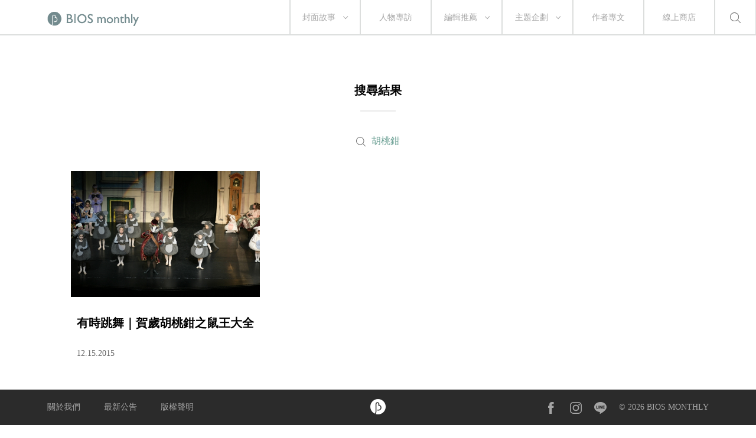

--- FILE ---
content_type: text/html; charset=UTF-8
request_url: https://www.biosmonthly.com/search/tag/8047
body_size: 11929
content:


<!DOCTYPE html>
<html itemscope itemtype="http://schema.org/WebSite">
<head>
<meta charset="UTF-8">
<meta name="viewport" content="initial-scale=1.0">
<meta name="viewport" content="width=device-width">
<!-- <base href="https://www.biosmonthly.com/"> -->
<meta itemprop="keywords" name="keywords" content="" />
<meta itemprop="url" property="og:url" content="https://www.biosmonthly.com/search/tag/8047" />
<meta property="og:type" content="website" />
<meta itemprop="name" property="og:title" content="BIOS monthly">
<meta name="description" itemprop="description" property="og:description" content="關注電影、音樂、文學、設計及更多，相信生活是一場永恆的創作。我們在意閱讀時獨特的心靈運動，提供選擇的可能。每隻滑鼠都是一座孤島，需求的慾望會把我們串連成群島。">
<meta itemprop="author" name="author" content="BIOS monthly">
<meta property="og:image" itemprop="image" content="https://www.biosmonthly.com/assets/images/fb_share.jpg">
<link rel="shortcut icon" href="https://www.biosmonthly.com/assets/images/favicon.ico" type="image/x-icon" />
<link href="https://www.biosmonthly.com/assets/dist/main.dist.css" rel="stylesheet" type="text/css">

<title>搜尋標籤:  ｜ BIOS monthly</title>

<!-- Google Analytics -->
<script>
(function(i,s,o,g,r,a,m){i['GoogleAnalyticsObject']=r;i[r]=i[r]||function(){
(i[r].q=i[r].q||[]).push(arguments)},i[r].l=1*new Date();a=s.createElement(o),
m=s.getElementsByTagName(o)[0];a.async=1;a.src=g;m.parentNode.insertBefore(a,m)
})(window,document,'script','https://www.google-analytics.com/analytics.js','ga');

// ga('create', 'UA-24733469-13', 'auto', {'legacyCookieDomain': 'biosmonthly.com'});
// ga('send', 'pageview');

ga('create', 'UA-22189695-1', 'auto');
ga('send', 'pageview');

</script>
<!-- End Google Analytics -->

<noscript><img src="https://d5nxst8fruw4z.cloudfront.net/atrk.gif?account=K5tBm1akKd60Y8" style="display:none" height="1" width="1" alt="" /></noscript>
</head>

<body class="loading">
<div class="loader"></div>
<div class="header-wrap">	<div class="header">
		<a href="https://www.biosmonthly.com/"><div class="logo"></div></a>
		<nav>
			<ul class="nav">
				<span class="tabletM"></span>

				<li>
					<a href="https://www.biosmonthly.com/cover_story" onclick="ga('send', 'event', 'article', 'click', 'h_coverstory');">封面故事</a>
										<span class="arrow"></span>
					<ul>
												<a href="https://www.biosmonthly.com/topic/10726" onclick="ga('send', 'event', 'article', 'click', 'h_covertab');"><li>亂有才華的｜封面故事 2021 輯一</li></a>
												<a href="https://www.biosmonthly.com/topic/10648" onclick="ga('send', 'event', 'article', 'click', 'h_covertab');"><li>♡我心叔於你♡｜封面故事 2020 輯六</li></a>
												<a href="https://www.biosmonthly.com/topic/10564" onclick="ga('send', 'event', 'article', 'click', 'h_covertab');"><li>安安，您做新聞？｜封面故事 2020 輯五</li></a>
												<a href="https://www.biosmonthly.com/topic/10427" onclick="ga('send', 'event', 'article', 'click', 'h_covertab');"><li>反正我很閒｜封面故事 2020 輯四</li></a>
												<a href="https://www.biosmonthly.com/topic/10346" onclick="ga('send', 'event', 'article', 'click', 'h_covertab');"><li>賴品妤｜封面故事 2020 輯三</li></a>
											</ul>
									</li>
				<li><a href="https://www.biosmonthly.com/interview" onclick="ga('send', 'event', 'article', 'click', 'h_interview');">人物專訪</a></li>
				<li>
					<a href="https://www.biosmonthly.com/editors_pick" onclick="ga('send', 'event', 'article', 'click', 'h_pick');">編輯推薦</a>
										<span class="arrow"></span>
					<ul>
												<a href="https://www.biosmonthly.com/article_list/9" onclick="ga('send', 'event', 'article', 'click', 'h_picktab');"><li>BIOS 發現</li></a>
												<a href="https://www.biosmonthly.com/article_list/10" onclick="ga('send', 'event', 'article', 'click', 'h_picktab');"><li>BIOS 閱讀</li></a>
												<a href="https://www.biosmonthly.com/article_list/11" onclick="ga('send', 'event', 'article', 'click', 'h_picktab');"><li>BIOS 影劇</li></a>
												<a href="https://www.biosmonthly.com/article_list/12" onclick="ga('send', 'event', 'article', 'click', 'h_picktab');"><li>BIOS 音樂</li></a>
											</ul>
									</li>
				<li>
					<a href="https://www.biosmonthly.com/feature" onclick="ga('send', 'event', 'article', 'click', 'h_feature');">主題企劃</a>
										<span class="arrow"></span>
					<ul>
												<a href="https://www.biosmonthly.com/topic/11096" onclick="ga('send', 'event', 'article', 'click', 'h_featuretab');"><li>心內有鬼 — 台製恐怖考</li></a>
												<a href="https://www.biosmonthly.com/topic/10777" onclick="ga('send', 'event', 'article', 'click', 'h_featuretab');"><li>COOL KiDs</li></a>
												<a href="https://www.biosmonthly.com/topic/10996" onclick="ga('send', 'event', 'article', 'click', 'h_featuretab');"><li>要 chill 高雄</li></a>
												<a href="https://www.biosmonthly.com/topic/10916" onclick="ga('send', 'event', 'article', 'click', 'h_featuretab');"><li>男朋友夢工場</li></a>
												<a href="https://www.biosmonthly.com/topic/10653" onclick="ga('send', 'event', 'article', 'click', 'h_featuretab');"><li>香港，那一年這一天</li></a>
											</ul>
					
				</li>
				<li><a href="https://www.biosmonthly.com/column" onclick="ga('send', 'event', 'article', 'click', 'h_column');">作者專文</a></li>
				<li><a href="https://shop.biosmonthly.com/" target="blank">線上商店</a></li>

				<li class="search-btn onlypc"></li>
				<div class="tabletM">
					<ul>
						<a href="https://www.facebook.com/biosmonthly/?ref=ts&amp;fref=ts" target="_blank"><li class="fb"></li></a>
						<a href="https://www.instagram.com/bios_monthly/" target="_blank"><li class="ig"></li></a>
						<a href="https://line.me/R/ti/p/%40bios_monthly" target="_blank"><li class="line"></li></a>
					</ul>
					<ul>
						<li><a href="https://www.biosmonthly.com/about">關於我們</a></li>
						<li><a href="https://www.biosmonthly.com/announcement">最新公告</a></li>
						<li><a href="https://www.biosmonthly.com/copyright">版權聲明</a></li>
						<li>&copy; 2026 BIOS MONTHLY</li>
					</ul>
				</div>
			</ul>
		</nav>
		<div class="menu-btn tabletM">
			<span></span>
			<span></span>
		</div>
		<div class="search-btn tabletM"></div>
	</div>
	<div class="search-wrap">
		<div class="search-box">
			<input id="search-text" type="text">
			<button id="search-submit" type="submit"></button>
			<div class="search-close">
				<span></span>
				<span></span>
			</div>
		</div>
		<div class="search-words">
			<div class="title pcTablet">熱門搜尋</div>
						<a href="https://www.biosmonthly.com/search/keyword/金馬獎">金馬獎</a>
						<a href="https://www.biosmonthly.com/search/keyword/洪佩瑜">洪佩瑜</a>
						<a href="https://www.biosmonthly.com/search/keyword/舒淇">舒淇</a>
						<a href="https://www.biosmonthly.com/search/keyword/潘客印">潘客印</a>
					</div>
	</div>
</div>

	<div class="article-list-wrap hide-section">
		<article>
			<h2>搜尋結果</h2>
			<div class="divider small"></div>
							<div class="result">
					<div>胡桃鉗</div>
				</div>
				<div id="article_list" class="three-col">
									<div>
						<a href="https://www.biosmonthly.com/article/6887" title="有時跳舞｜賀歲胡桃鉗之鼠王大全" onclick="">
							<div class="pic"><img class="lazy" data-src="https://www.biosmonthly.com/storage/upload/article/1450174436.jpg.600x400.jpg" alt="有時跳舞｜賀歲胡桃鉗之鼠王大全"></div>
							<div class="title">有時跳舞｜賀歲胡桃鉗之鼠王大全</div>
							<div class="date">12.15.2015</div>
						</a>
					</div>
								</div>
					</article>
	</div>

	
	<div class="top-wrap"><div class="back-to-top"></div></div>
		<footer>
			<div class="footer fixed">
				<div class="inner">
					<div>
						<ul>
							<li><a href="https://www.biosmonthly.com/about">關於我們</a></li>
							<li><a href="https://www.biosmonthly.com/announcement">最新公告</a></li>
							<li><a href="https://www.biosmonthly.com/copyright">版權聲明</a></li>
						</ul>
					</div>
					<div class="footer-logo">
						<a href="./"><img src="https://www.biosmonthly.com/assets/images/img-bios-logo.png" alt="logo"></a>
					</div>
					<div class="onlym">&copy; 2026 BIOS MONTHLY</div>
					<div>
						<ul>
							<a href="https://www.facebook.com/biosmonthly/?ref=ts&amp;fref=ts" target="_blank"><li class="fb"></li></a>
							<a href="https://www.instagram.com/bios_monthly/" target="_blank"><li class="ig"></li></a>
							<a href="https://line.me/R/ti/p/%40bios_monthly" target="_blank"><li class="line"></li></a>
							<li>&copy; 2026 BIOS MONTHLY</li>
						</ul>
					</div>
				</div>
			</div>
		</footer>


</body>

<!-- Java Script -->
<script src="//s3-ap-northeast-1.amazonaws.com/justfont-user-script/jf-40414.js"></script>
<script src="https://www.biosmonthly.com/assets/dist/main.dist.js"></script>


<script>
	function getDocumentHeight() {
		return Math.max(
			Math.max(document.body.scrollHeight, document.documentElement.scrollHeight),
			Math.max(document.body.offsetHeight, document.documentElement.offsetHeight),
			Math.max(document.body.clientHeight, document.documentElement.clientHeight)
		);
	}
	$.ajaxSetup({
		data: {
			'X_CSRF_TOKEN': '654aa9a240dee2ae3e485d9d25f4275044ca332c'
		}
	});
</script>


<script type="text/javascript">var page = 1;
var loading = 0;

function load_article(){
	loading = 1;
	var offset = page * 24;
	var limit = 24 ;

	if (offset < 1){
		$.ajax( {
			dataType: "json",
			cache: false,
			url: "https://www.biosmonthly.com/search.php",
			data: {
				ajax: 1,
				keyword: "",
				tag: "8047",
				offset: offset,
				limit: limit
			},
			success: function(response) {
				if (response.articles && response.articles.length > 0){
					$.each(response.articles, function(key, val){
						var article_htm = '<div>'+
											'<a href="'+val["url"]+'" title="'+val["title"]+'" onclick="">'+
												'<div class="pic">'+
													'<img class="lazy" data-src="'+val["photo"]+'" alt="'+val["title"]+'">'+
													(val["is_ad"] == 1 ? '<div class="corp">品牌合作</div>' : '') +
												'</div>'+
												'<div class="title">'+val["title"]+'</div>'+
												'<div class="date">'+val["date"]+'</div>'+
											'</a>'+
										'</div>';
						$('#article_list').append(article_htm);
						$('.lazy').Lazy();
					});

					if (response.total <= limit){
						$("#loading").hide();
					} else{
						loading = 0;
						++page;
					}
				}
			},
			error: function(xhr, ajaxOptions, thrownError) {
				console.log(xhr.responseText);
			}
		});
	}
}

$(function(){
	//捲軸到底時加載分類
	$(window).scroll(function() {
		var clientHeight = Math.ceil(($(window).height() / $(window).width()) * $(document).width());
		if(clientHeight + $(window).scrollTop() >= getDocumentHeight() && loading == 0){
			load_article();
	   }
	});
});
if('' !=''){
	ga('send', 'pageview', '/search/keyword?q=');
}
if('8047' !=''){
	ga('send', 'pageview', '/search/tag?q=胡桃鉗');
}
$(function(){

	$('#search-submit').click(function(e){
		var content = $('#search-text').val();
		if (content != ''){
			location.href = "https://www.biosmonthly.com/search/keyword/"+encodeURI($('#search-text').val());
		}
	});
	$('#search-text').keypress(function(e){
		if(e.which == 13 && $('#search-text').val() != ''){
			location.href = "https://www.biosmonthly.com/search/keyword/"+encodeURI($('#search-text').val());
		}
	});
});</script><script type="application/ld+json">
	{
		"@context": "http://schema.org",
		"@type": "BreadcrumbList",
		"itemListElement":[{
			"@type": "ListItem",
			"position": 1,
			"name": "搜尋標籤: ",
			"item": "https://www.biosmonthly.com/search/tag/8047"
		}]
	}
</script>
</html>


--- FILE ---
content_type: application/x-javascript
request_url: https://s3-ap-northeast-1.amazonaws.com/justfont-user-script/jf-40414.js
body_size: 2447
content:
var _jf = _jf || [];_jf.push(['p','40414']);_jf.push(['initAction',true]);_jf.push(['_setFont','wcl-06','css','.wcl-06']);_jf.push(['_setFont','wcl-06','alias','wcl-06']);_jf.push(['_setFont','wcl-06','english','EB Garamond']);_jf.push(['_setFont','wcl-06','weight','400']);_jf.push(['_setFont','sourcehansans-tc-light','css',' .sourcehansans-tc-light']);_jf.push(['_setFont','sourcehansans-tc-light','alias','sourcehansans-tc']);_jf.push(['_setFont','sourcehansans-tc-light','english','EB Garamond']);_jf.push(['_setFont','sourcehansans-tc-light','weight','200']);
(function(A,p,c,m,l,q,r,h,B,D){var b=A._jf;if(b.constructor!==Object){var t=!0,u=function(a){var f=!0,e;for(e in b)b[e][0]==a&&(f&&(f=f&&!1!==b[e][1].call(b)),b[e]=null,delete b[e])},v=/\S+/g,w=/[\t\r\n\f]/g,C=/^[\s\uFEFF\xA0]+|[\s\uFEFF\xA0]+$/g,n="".trim,x=n&&!n.call("\ufeff\u00a0")?function(a){return null==a?"":n.call(a)}:function(a){return null==a?"":(a+"").replace(C,"")},k=function(a){var f,b,g;if("string"===typeof a&&a&&(a=(a||"").match(v)||[],f=h[c]?(" "+h[c]+" ").replace(w," "):" ")){for(g=0;b=a[g++];)0>f.indexOf(" "+b+" ")&&(f+=b+" ");h[c]=x(f)}},d=function(a){var b,e,g;if(0===arguments.length||"string"===typeof a&&a){var d=(a||"").match(v)||[];if(b=h[c]?(" "+h[c]+" ").replace(w," "):""){for(g=0;e=d[g++];)for(;0<=b.indexOf(" "+e+" ");)b=b.replace(" "+e+" "," ");h[c]=a?x(b):""}}},y;b.addScript=y=function(b,f,e,g,d,c){d=d||function(){};c=c||function(){};var a=p.createElement("script"),h=p.getElementsByTagName("script")[0],k,m=!1,l=function(){a.src="";a.parentNode.removeChild(a);a=a.onerror=a.onload=a.onreadystatechange=null};g&&(k=setTimeout(function(){l();c()},g));a.type=f||"text/javascript";a.async=e;a.onload=a.onreadystatechange=function(b,c){m||a.readyState&&!/loaded|complete/.test(a.readyState)||(m=!0,g&&clearTimeout(k),l(),c||d())};a.onerror=function(a,b,d){g&&clearTimeout(k);l();c();return!0};a.src=b;h.parentNode.insertBefore(a,h)};for(var z in b)"initAction"==b[z][0]&&(t=b[z][1]);b.push(["_eventPreload",function(){1==t&&k(m);y(B,null,!1,3E3,null,function(){u("_eventInactived")})}]);b.push(["_eventReload",function(){d(r);d(q);k(l)}]);b.push(["_eventActived",function(){d(m);d(l);k(q)}]);b.push(["_eventInactived",function(){d(m);d(l);k(r)}]);u("_eventPreload")}})(this,this.document,"className","jf-loading","jf-reloading","jf-active","jf-inactive",this.document.getElementsByTagName("html")[0],"//ds.justfont.com/js/auto/id/101210532051");